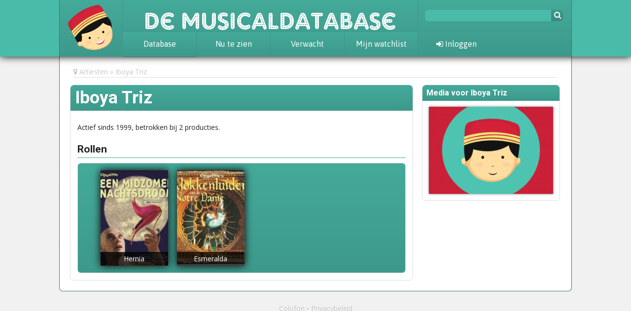

--- FILE ---
content_type: text/html; charset=utf-8
request_url: https://www.musicaldatabase.nl/artiesten/3828-iboya-triz/
body_size: 2390
content:
<!DOCTYPE html>
<head>
    <title>De Musicaldatabase  &bull; Producties van Iboya Triz</title>
            <link rel="stylesheet" href="//fonts.googleapis.com/css?family=Roboto:400,700|Open+Sans:400,700|Asap:400,700">
            <link rel="stylesheet" href="/assets/style/wim.css">
                <script src="/assets/scripts/jquery-1.9.1.js"></script>
            <script src="/assets/scripts/watvindtwim.js"></script>
            <script src="https://use.fontawesome.com/fb67b12365.js"></script>
        <meta name="viewport" content="initial-scale=1, width=device-width, user-scalable=yes">
    <meta property="og:image" content="/assets/images/wim_buste.png">
    <meta property="og:title" content="De Musicaldatabase">
    <meta property="og:type" content="website">
    <meta property="og:site_name" content="De Musicaldatabase">
    <meta property="og:description"
          content="In De Musicaldatabase plan, bewaar en beoordeel je je musicalbezoek">
    <meta name="twitter:site" content="@musicaldatabase">
    <meta name="twitter:site:id" content="2826094543">
    <meta name="twitter:card" content="summary">
    <meta name="twitter:title" content="De Musicaldatabase">
    <meta name="twitter:description"
          content="In De Musicaldatabase plan, bewaar en beoordeel je je musicalbezoek">
    <meta name="twitter:image" content="/assets/images/wim_buste.png">
    <link rel="shortcut icon" type="image/png" href="/assets/images/wim_buste.png">
</head>

<header id="top">
    <div id="top-bar">
        <section id="logo">
            <a href="/"><img src="/assets/images/wim_buste_hoofd.png" alt=""></a>
        </section>

        <section id="de-rest">
            <a href="/" class="site-name">De Musicaldatabase</a>

            <nav>
                <ul>
                    <li>
                        <a href="/producties/">Database</a>
                        <ul>
                            <li><a href="/nieuws/tag/achtergrond/">Achtergrond</a></li>
                            <li><a href="/awards/">Awards</a></li>
                            <li><a href="/nieuws/tag/statistieken/">Statistieken</a></li>
                        </ul>
                    </li>
                    <li><a href="/nu-in-theaters/">Nu te zien</a></li>
                    <li><a href="/verwacht/">Verwacht</a></li>
                    <li><a href="/watvindt/ik/agenda/" class="login-expand">Mijn watchlist</a></li>
                </ul>
            </nav>
        </section>

        <div id="vertical-panel">
            <section id="search-social">
                <form method="GET" action="/zoeken/">
                    <input type="text" name="query">
                    <button><i class="fa fa-search"></i></button>
                </form>
                <div class="social">
                    <!--<a href="http://www.twitter.com/musicaldatabase" rel="external"><i class="fa fa-twitter"></i></a>
                    <a href="http://www.facebook.com/DeMusicaldatabase" rel="external"><i class="fa fa-facebook"></i></a>
                    <a href="http://www.instagram.com/demusicaldatabase" rel="external"><i class="fa fa-instagram"></i></a>
                    <a href="#" rel="external"><i class="fa fa-facebook"></i></a>-->
                </div>
            </section>

            <section id="login">
                                    <div class="badge anon">
                        <a href="/login" class="login-expand"><i class="fa fa-sign-in"></i> Inloggen</a>
                    </div>
                            </section>
        </div>
    </div>
</header>

    <div id="login-popout" class="popout-dialog">
        <div class="wrap">
            <h3><i class="fa fa-user"></i> Log in</h3>
            <p class="error"></p>
            <!--<a href="/watvindt/ik/fb-login/" class="fb-button button-like-d fb-login-link"><i
                        class="fa fa-facebook"></i> Log in met Facebook</a>-->
            <p class="intro">Log in met je account:</p>
            <form method="POST">
                <input type="text" name="username" placeholder="Gebruikersnaam">
                <input type="password" name="password" placeholder="Wachtwoord">
                <input type="hidden" name="_nonce" value="d701d3fe004bf3f18926b586a9f568024381870b">
                <input type="hidden" name="login_attempt" value="1">
                <div class="submit">
                    <button>Log in</button>
                    <button name="register" value="1" href="/registreer/">Registreer</button>
                    <a class="forgot-link" href="/watvindt/ik/wachtwoord-vergeten/">Wachtwoord vergeten?</a>
                </div>
            </form>
        </div>
    </div>


<section id="main" class="creator">
            <nav id="breadcrumbs">
            <i class="fa fa-map-marker"></i>
            <ol>
                                    <li><a href="/artiesten/">Artiesten</a></li>
                                    <li><a href="/artiesten/3828-iboya-triz/">Iboya Triz</a></li>
                            </ol>
        </nav>
    
    
    
    
      <div class="focus creator single">
  <h1>Iboya Triz</h1>
  <div class="content">
    <p class="byline">Actief sinds 1999, betrokken bij 2 producties.</p>
          <h2>Rollen</h2>
    <ol class="agenda poster-list">
        <li>
        <a href="/producties/354-een-midzomernachtsdroom/"><img src="/assets/media/421-midzomernacht.jpeg/thumbnail-poster/" alt=""></a>
        <div class="caption">Hernia</div>
      </li>
        <li>
        <a href="/producties/355-klokkenluider-van-de-notre-dame/"><img src="/assets/media/422-klokken.jpeg/thumbnail-poster/" alt=""></a>
        <div class="caption">Esmeralda</div>
      </li>
      </ol>
      
        
    </div>
    </div>

    <aside class="sidebar">
    <section class="more medialist">
  <h2>Media voor Iboya Triz</h2>
  <div>
    <img src="/assets/media/288-empty.png/thumbnail-news/">
      </div>
    </section>

    </aside>
</section>

<footer>
    <ul>
        <li><a href="/pagina/colofon/">Colofon</a></li>
        <li><a href="/pagina/privacybeleid/">Privacybeleid</a></li>
        </li>
    </ul>
</footer>

<div id="popup"></div>

    <script>
        (function (i, s, o, g, r, a, m) {
            i['GoogleAnalyticsObject'] = r;
            i[r] = i[r] || function () {
                        (i[r].q = i[r].q || []).push(arguments)
                    }, i[r].l = 1 * new Date();
            a = s.createElement(o),
                    m = s.getElementsByTagName(o)[0];
            a.async = 1;
            a.src = g;
            m.parentNode.insertBefore(a, m)
        })(window, document, 'script', '//www.google-analytics.com/analytics.js', 'ga');

        ga('create', 'UA-55866513-1', 'auto');
        ga('send', 'pageview');
    </script>
    <!-- Piwik -->
    <script type="text/javascript">
        var _paq = _paq || [];
        _paq.push(['trackPageView']);
        _paq.push(['enableLinkTracking']);
        (function () {
            var u = "//piwik.musicaldatabase.nl/";
            _paq.push(['setTrackerUrl', u + 'piwik.php']);
            _paq.push(['setSiteId', 6]);
            var d = document, g = d.createElement('script'), s = d.getElementsByTagName('script')[0];
            g.type = 'text/javascript';
            g.async = true;
            g.defer = true;
            g.src = u + 'piwik.js';
            s.parentNode.insertBefore(g, s);
        })();
    </script>
    <noscript><p><img src="//piwik.musicaldatabase.nl/piwik.php?idsite=6" style="border:0;" alt=""/></p></noscript>
    <!-- End Piwik Code -->

<!--q:27-->